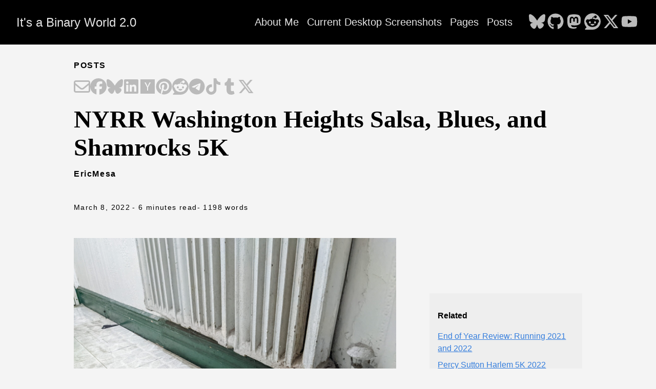

--- FILE ---
content_type: text/html; charset=utf-8
request_url: https://www.ericsbinaryworld.com/2022/03/07/nyrr-washington-heights-salsa-blues-and-shamrocks-5k/
body_size: 47282
content:
<!doctype html><html lang=en><head><meta charset=utf-8><meta http-equiv=X-UA-Compatible content="IE=edge,chrome=1"><title>NYRR Washington Heights Salsa, Blues, and Shamrocks 5K | It's a Binary World 2.0</title><meta name=viewport content="width=device-width,minimum-scale=1"><meta name=description content="
Pre-Race
A couple weeks ago, anticipating the coming spring showers and the possibility of having to race in the rain, I bought an outfit from Tracksmith&rsquo;s new Thaw collection. As usual, I brought all my running clothes to NYC, not knowing what the weather has in store. After all, it wasn&rsquo;t supposed to snow last race. I woke up at 0500 since the MTA trip planner told me I&rsquo;d need to start my journey at 0544 to get to The Armory by 0730. It was in the 40s outside so while I brushed my teeth I waffled about what to wear.  By race time (0900) it would be in the 50s. Complicating things: it was almost guaranteed to rain during the race. So my mid-layer was out. My jacket was waterproof, but that would certainly be too hot for the race. Should I wear it and unzip? In the end, I decided to go for just the Thaw long sleeve shirt, Thaw half tights, Thaw beanie, and inverno gloves. I had my usual pre-race breakfast of a quarter cup of raisins and headed out the door."><meta name=generator content="Hugo 0.148.2"><meta name=robots content="index, follow"><meta name=author content="EricMesa"><link rel=stylesheet href=/ananke/css/main.min.8d048772ae72ab11245a0e296d1f2a36d3e3dd376c6c867394d6cc659c68fc37.css><link rel="shortcut icon" href=/images/favicon.ico type=image/x-icon><link rel=canonical href=https://www.ericsbinaryworld.com/2022/03/07/nyrr-washington-heights-salsa-blues-and-shamrocks-5k/><meta property="og:url" content="https://www.ericsbinaryworld.com/2022/03/07/nyrr-washington-heights-salsa-blues-and-shamrocks-5k/"><meta property="og:site_name" content="It's a Binary World 2.0"><meta property="og:title" content="NYRR Washington Heights Salsa, Blues, and Shamrocks 5K"><meta property="og:description" content="Pre-Race
A couple weeks ago, anticipating the coming spring showers and the possibility of having to race in the rain, I bought an outfit from Tracksmith’s new Thaw collection. As usual, I brought all my running clothes to NYC, not knowing what the weather has in store. After all, it wasn’t supposed to snow last race. I woke up at 0500 since the MTA trip planner told me I’d need to start my journey at 0544 to get to The Armory by 0730. It was in the 40s outside so while I brushed my teeth I waffled about what to wear. By race time (0900) it would be in the 50s. Complicating things: it was almost guaranteed to rain during the race. So my mid-layer was out. My jacket was waterproof, but that would certainly be too hot for the race. Should I wear it and unzip? In the end, I decided to go for just the Thaw long sleeve shirt, Thaw half tights, Thaw beanie, and inverno gloves. I had my usual pre-race breakfast of a quarter cup of raisins and headed out the door."><meta property="og:locale" content="en"><meta property="og:type" content="article"><meta property="article:section" content="posts"><meta property="article:published_time" content="2022-03-08T01:32:40+00:00"><meta property="article:modified_time" content="2022-03-08T01:32:40+00:00"><meta property="article:tag" content="Nyrr"><meta property="article:tag" content="Race"><meta property="article:tag" content="Racing"><meta property="article:tag" content="Running"><meta itemprop=name content="NYRR Washington Heights Salsa, Blues, and Shamrocks 5K"><meta itemprop=description content="Pre-Race
A couple weeks ago, anticipating the coming spring showers and the possibility of having to race in the rain, I bought an outfit from Tracksmith’s new Thaw collection. As usual, I brought all my running clothes to NYC, not knowing what the weather has in store. After all, it wasn’t supposed to snow last race. I woke up at 0500 since the MTA trip planner told me I’d need to start my journey at 0544 to get to The Armory by 0730. It was in the 40s outside so while I brushed my teeth I waffled about what to wear. By race time (0900) it would be in the 50s. Complicating things: it was almost guaranteed to rain during the race. So my mid-layer was out. My jacket was waterproof, but that would certainly be too hot for the race. Should I wear it and unzip? In the end, I decided to go for just the Thaw long sleeve shirt, Thaw half tights, Thaw beanie, and inverno gloves. I had my usual pre-race breakfast of a quarter cup of raisins and headed out the door."><meta itemprop=datePublished content="2022-03-08T01:32:40+00:00"><meta itemprop=dateModified content="2022-03-08T01:32:40+00:00"><meta itemprop=wordCount content="1198"><meta itemprop=keywords content="Nyrr,Race,Racing,Running"><meta name=twitter:card content="summary"><meta name=twitter:title content="NYRR Washington Heights Salsa, Blues, and Shamrocks 5K"><meta name=twitter:description content="Pre-Race
A couple weeks ago, anticipating the coming spring showers and the possibility of having to race in the rain, I bought an outfit from Tracksmith’s new Thaw collection. As usual, I brought all my running clothes to NYC, not knowing what the weather has in store. After all, it wasn’t supposed to snow last race. I woke up at 0500 since the MTA trip planner told me I’d need to start my journey at 0544 to get to The Armory by 0730. It was in the 40s outside so while I brushed my teeth I waffled about what to wear. By race time (0900) it would be in the 50s. Complicating things: it was almost guaranteed to rain during the race. So my mid-layer was out. My jacket was waterproof, but that would certainly be too hot for the race. Should I wear it and unzip? In the end, I decided to go for just the Thaw long sleeve shirt, Thaw half tights, Thaw beanie, and inverno gloves. I had my usual pre-race breakfast of a quarter cup of raisins and headed out the door."></head><body class="ma0 avenir bg-near-white production"><header><div class=bg-black><nav class="pv3 ph3 ph4-ns" role=navigation><div class="flex-l center items-center justify-between"><a href=/ class="f3 fw2 hover-white white-90 dib no-underline">It's a Binary World 2.0</a><div class="flex-l items-center"><ul class="pl0 mr3"><li class="list f5 f4-ns fw4 dib pr3"><a class="hover-white white-90 no-underline" href=/about-me/ title="About Me page">About Me</a></li><li class="list f5 f4-ns fw4 dib pr3"><a class="hover-white white-90 no-underline" href=/desktop-screenshots/ title="Current Desktop Screenshots page">Current Desktop Screenshots</a></li><li class="list f5 f4-ns fw4 dib pr3"><a class="hover-white white-90 no-underline" href=/pages/ title="Pages page">Pages</a></li><li class="list f5 f4-ns fw4 dib pr3"><a class="hover-white white-90 no-underline" href=/posts/ title="Posts page">Posts</a></li></ul><div class=ananke-socials><a href=https://bsky.app/profile/djotaku.bsky.social target=_blank rel=noopener class="ananke-social-link link-transition bluesky link dib z-999 pt3 pt0-l mr1" title="follow on Bluesky - Opens in a new window" aria-label="follow on Bluesky - Opens in a new window"><span class=icon><svg viewBox="0 0 576 512"><path d="M407.8 294.7c-3.3-.4-6.7-.8-10-1.3 3.4.4 6.7.9 10 1.3zM288 227.1C261.9 176.4 190.9 81.9 124.9 35.3 61.6-9.4 37.5-1.7 21.6 5.5 3.3 13.8.0 41.9.0 58.4S9.1 194 15 213.9c19.5 65.7 89.1 87.9 153.2 80.7 3.3-.5 6.6-.9 10-1.4-3.3.5-6.6 1-10 1.4-93.9 14-177.3 48.2-67.9 169.9C220.6 589.1 265.1 437.8 288 361.1c22.9 76.7 49.2 222.5 185.6 103.4 102.4-103.4 28.1-156-65.8-169.9-3.3-.4-6.7-.8-10-1.3 3.4.4 6.7.9 10 1.3 64.1 7.1 133.6-15.1 153.2-80.7C566.9 194 576 75 576 58.4s-3.3-44.7-21.6-52.9c-15.8-7.1-40-14.9-103.2 29.8C385.1 81.9 314.1 176.4 288 227.1z"/></svg>
</span></a><a href=https://github.com/djotaku/ target=_blank rel=noopener class="ananke-social-link link-transition github link dib z-999 pt3 pt0-l mr1" title="follow on GitHub - Opens in a new window" aria-label="follow on GitHub - Opens in a new window"><span class=icon><svg viewBox="0 0 496 512"><path d="M165.9 397.4c0 2-2.3 3.6-5.2 3.6-3.3.3-5.6-1.3-5.6-3.6.0-2 2.3-3.6 5.2-3.6 3-.3 5.6 1.3 5.6 3.6zm-31.1-4.5c-.7 2 1.3 4.3 4.3 4.9 2.6 1 5.6.0 6.2-2s-1.3-4.3-4.3-5.2c-2.6-.7-5.5.3-6.2 2.3zm44.2-1.7c-2.9.7-4.9 2.6-4.6 4.9.3 2 2.9 3.3 5.9 2.6 2.9-.7 4.9-2.6 4.6-4.6-.3-1.9-3-3.2-5.9-2.9zM244.8 8C106.1 8 0 113.3.0 252c0 110.9 69.8 205.8 169.5 239.2 12.8 2.3 17.3-5.6 17.3-12.1.0-6.2-.3-40.4-.3-61.4.0.0-70 15-84.7-29.8.0.0-11.4-29.1-27.8-36.6.0.0-22.9-15.7 1.6-15.4.0.0 24.9 2 38.6 25.8 21.9 38.6 58.6 27.5 72.9 20.9 2.3-16 8.8-27.1 16-33.7-55.9-6.2-112.3-14.3-112.3-110.5.0-27.5 7.6-41.3 23.6-58.9-2.6-6.5-11.1-33.3 2.6-67.9 20.9-6.5 69 27 69 27 20-5.6 41.5-8.5 62.8-8.5s42.8 2.9 62.8 8.5c0 0 48.1-33.6 69-27 13.7 34.7 5.2 61.4 2.6 67.9 16 17.7 25.8 31.5 25.8 58.9.0 96.5-58.9 104.2-114.8 110.5 9.2 7.9 17 22.9 17 46.4.0 33.7-.3 75.4-.3 83.6.0 6.5 4.6 14.4 17.3 12.1C428.2 457.8 496 362.9 496 252 496 113.3 383.5 8 244.8 8zM97.2 352.9c-1.3 1-1 3.3.7 5.2 1.6 1.6 3.9 2.3 5.2 1 1.3-1 1-3.3-.7-5.2-1.6-1.6-3.9-2.3-5.2-1zm-10.8-8.1c-.7 1.3.3 2.9 2.3 3.9 1.6 1 3.6.7 4.3-.7.7-1.3-.3-2.9-2.3-3.9-2-.6-3.6-.3-4.3.7zm32.4 35.6c-1.6 1.3-1 4.3 1.3 6.2 2.3 2.3 5.2 2.6 6.5 1 1.3-1.3.7-4.3-1.3-6.2-2.2-2.3-5.2-2.6-6.5-1zm-11.4-14.7c-1.6 1-1.6 3.6.0 5.9 1.6 2.3 4.3 3.3 5.6 2.3 1.6-1.3 1.6-3.9.0-6.2-1.4-2.3-4-3.3-5.6-2z"/></svg>
</span></a><a href=https://mastodon.social/@djotaku target=_blank rel="noopener me noopener" class="ananke-social-link link-transition mastodon link dib z-999 pt3 pt0-l mr1" title="follow on Mastodon - Opens in a new window" aria-label="follow on Mastodon - Opens in a new window"><span class=icon><svg viewBox="0 0 448 512"><path d="M433 179.11c0-97.2-63.71-125.7-63.71-125.7-62.52-28.7-228.56-28.4-290.48.0.0.0-63.72 28.5-63.72 125.7.0 115.7-6.6 259.4 105.63 289.1 40.51 10.7 75.32 13 103.33 11.4 50.81-2.8 79.32-18.1 79.32-18.1l-1.7-36.9s-36.31 11.4-77.12 10.1c-40.41-1.4-83-4.4-89.63-54a102.54 102.54.0 01-.9-13.9c85.63 20.9 158.65 9.1 178.75 6.7 56.12-6.7 105-41.3 111.23-72.9 9.8-49.8 9-121.5 9-121.5zm-75.12 125.2h-46.63v-114.2c0-49.7-64-51.6-64 6.9v62.5h-46.33V197c0-58.5-64-56.6-64-6.9v114.2H90.19c0-122.1-5.2-147.9 18.41-175 25.9-28.9 79.82-30.8 103.83 6.1l11.6 19.5 11.6-19.5c24.11-37.1 78.12-34.8 103.83-6.1 23.71 27.3 18.4 53 18.4 175z"/></svg>
</span></a><a href=https://www.reddit.com/user/thedjotaku/ target=_blank rel=noopener class="ananke-social-link link-transition reddit link dib z-999 pt3 pt0-l mr1" title="follow on Reddit - Opens in a new window" aria-label="follow on Reddit - Opens in a new window"><span class=icon><svg viewBox="0 0 512 512"><path d="M0 256C0 114.6 114.6.0 256 0S512 114.6 512 256 397.4 512 256 512H37.1c-13.7.0-20.5-16.5-10.9-26.2L75 437C28.7 390.7.0 326.7.0 256zM349.6 153.6c23.6.0 42.7-19.1 42.7-42.7s-19.1-42.7-42.7-42.7c-20.6.0-37.8 14.6-41.8 34-34.5 3.7-61.4 33-61.4 68.4v.2c-37.5 1.6-71.8 12.3-99 29.1-10.1-7.8-22.8-12.5-36.5-12.5-33 0-59.8 26.8-59.8 59.8.0 24 14.1 44.6 34.4 54.1 2 69.4 77.6 125.2 170.6 125.2s168.7-55.9 170.6-125.3c20.2-9.6 34.1-30.2 34.1-54 0-33-26.8-59.8-59.8-59.8-13.7.0-26.3 4.6-36.4 12.4-27.4-17-62.1-27.7-1e2-29.1v-.2c0-25.4 18.9-46.5 43.4-49.9 4.4 18.8 21.3 32.8 41.5 32.8zM177.1 246.9c16.7.0 29.5 17.6 28.5 39.3s-13.5 29.6-30.3 29.6-31.4-8.8-30.4-30.5S160.3 247 177 247zm190.1 38.3c1 21.7-13.7 30.5-30.4 30.5s-29.3-7.9-30.3-29.6c-1-21.7 11.8-39.3 28.5-39.3s31.2 16.6 32.1 38.3zm-48.1 56.7c-10.3 24.6-34.6 41.9-63 41.9s-52.7-17.3-63-41.9c-1.2-2.9.8-6.2 3.9-6.5 18.4-1.9 38.3-2.9 59.1-2.9s40.7 1 59.1 2.9c3.1.3 5.1 3.6 3.9 6.5z"/></svg>
</span></a><a href=https://x.com/djotaku target=_blank rel=noopener class="ananke-social-link link-transition x-twitter link dib z-999 pt3 pt0-l mr1" title="follow on X - Opens in a new window" aria-label="follow on X - Opens in a new window"><span class=icon><svg viewBox="0 0 512 512"><path d="M389.2 48h70.6L305.6 224.2 487 464H345L233.7 318.6 106.5 464H35.8L200.7 275.5 26.8 48H172.4L272.9 180.9 389.2 48zM364.4 421.8h39.1L151.1 88h-42L364.4 421.8z"/></svg>
</span></a><a href=https://www.youtube.com/@EricMesa target=_blank rel=noopener class="ananke-social-link link-transition youtube link dib z-999 pt3 pt0-l mr1" title="follow on YouTube - Opens in a new window" aria-label="follow on YouTube - Opens in a new window"><span class=icon><svg viewBox="0 0 576 512"><path d="M549.655 124.083c-6.281-23.65-24.787-42.276-48.284-48.597C458.781 64 288 64 288 64S117.22 64 74.629 75.486c-23.497 6.322-42.003 24.947-48.284 48.597-11.412 42.867-11.412 132.305-11.412 132.305s0 89.438 11.412 132.305c6.281 23.65 24.787 41.5 48.284 47.821C117.22 448 288 448 288 448s170.78.0 213.371-11.486c23.497-6.321 42.003-24.171 48.284-47.821 11.412-42.867 11.412-132.305 11.412-132.305s0-89.438-11.412-132.305zm-317.51 213.508V175.185l142.739 81.205-142.739 81.201z"/></svg></span></a></div></div></div></nav></div></header><main class=pb7 role=main><article class="flex-l mw8 center ph3 flex-wrap justify-between"><header class="mt4 w-100"><aside class="instapaper_ignoref b helvetica tracked ttu">Posts</aside><div id=sharing class="mt3 ananke-socials"><a href="mailto:?&amp;body=https%3A%2F%2Fwww.ericsbinaryworld.com%2F2022%2F03%2F07%2Fnyrr-washington-heights-salsa-blues-and-shamrocks-5k%2F&amp;subject=NYRR+Washington+Heights+Salsa%2C+Blues%2C+and+Shamrocks+5K" class="ananke-social-link email no-underline" title="Share on Email" aria-label="Share on Email" target=_blank rel="nofollow noopener noreferrer"><span class=icon><svg viewBox="0 0 512 512"><path d="M64 112c-8.8.0-16 7.2-16 16v22.1L220.5 291.7c20.7 17 50.4 17 71.1.0L464 150.1V128c0-8.8-7.2-16-16-16H64zM48 212.2V384c0 8.8 7.2 16 16 16h384c8.8.0 16-7.2 16-16V212.2L322 328.8c-38.4 31.5-93.7 31.5-132 0L48 212.2zM0 128C0 92.7 28.7 64 64 64h384c35.3.0 64 28.7 64 64v256c0 35.3-28.7 64-64 64H64c-35.3.0-64-28.7-64-64V128z"/></svg>
</span></a><a href="https://facebook.com/sharer/sharer.php?&amp;u=https%3A%2F%2Fwww.ericsbinaryworld.com%2F2022%2F03%2F07%2Fnyrr-washington-heights-salsa-blues-and-shamrocks-5k%2F" class="ananke-social-link facebook no-underline" title="Share on Facebook" aria-label="Share on Facebook" target=_blank rel="nofollow noopener noreferrer"><span class=icon><svg viewBox="0 0 512 512"><path d="M512 256C512 114.6 397.4.0 256 0S0 114.6.0 256C0 376 82.7 476.8 194.2 504.5V334.2H141.4V256h52.8V222.3c0-87.1 39.4-127.5 125-127.5 16.2.0 44.2 3.2 55.7 6.4V172c-6-.6-16.5-1-29.6-1-42 0-58.2 15.9-58.2 57.2V256h83.6l-14.4 78.2H287V510.1C413.8 494.8 512 386.9 512 256h0z"/></svg>
</span></a><a href="https://bsky.app/intent/compose?&amp;text=https%3A%2F%2Fwww.ericsbinaryworld.com%2F2022%2F03%2F07%2Fnyrr-washington-heights-salsa-blues-and-shamrocks-5k%2F" class="ananke-social-link bluesky no-underline" title="Share on Bluesky" aria-label="Share on Bluesky" target=_blank rel="nofollow noopener noreferrer"><span class=icon><svg viewBox="0 0 576 512"><path d="M407.8 294.7c-3.3-.4-6.7-.8-10-1.3 3.4.4 6.7.9 10 1.3zM288 227.1C261.9 176.4 190.9 81.9 124.9 35.3 61.6-9.4 37.5-1.7 21.6 5.5 3.3 13.8.0 41.9.0 58.4S9.1 194 15 213.9c19.5 65.7 89.1 87.9 153.2 80.7 3.3-.5 6.6-.9 10-1.4-3.3.5-6.6 1-10 1.4-93.9 14-177.3 48.2-67.9 169.9C220.6 589.1 265.1 437.8 288 361.1c22.9 76.7 49.2 222.5 185.6 103.4 102.4-103.4 28.1-156-65.8-169.9-3.3-.4-6.7-.8-10-1.3 3.4.4 6.7.9 10 1.3 64.1 7.1 133.6-15.1 153.2-80.7C566.9 194 576 75 576 58.4s-3.3-44.7-21.6-52.9c-15.8-7.1-40-14.9-103.2 29.8C385.1 81.9 314.1 176.4 288 227.1z"/></svg>
</span></a><a href="https://www.linkedin.com/shareArticle?&amp;mini=true&amp;source=https%3A%2F%2Fwww.ericsbinaryworld.com%2F2022%2F03%2F07%2Fnyrr-washington-heights-salsa-blues-and-shamrocks-5k%2F&amp;summary=%0APre-Race%0AA+couple+weeks+ago%2C+anticipating+the+coming+spring+showers+and+the+possibility+of+having+to+race+in+the+rain%2C+I+bought+an+outfit+from+Tracksmith%26amp%3Brsquo%3Bs+new+Thaw+collection.+As+usual%2C+I+brought+all+my+running+clothes+to+NYC%2C+not+knowing+what+the+weather+has+in+store.+After+all%2C+it+wasn%26amp%3Brsquo%3Bt+supposed+to+snow+last+race.+I+woke+up+at+0500+since+the+MTA+trip+planner+told+me+I%26amp%3Brsquo%3Bd+need+to+start+my+journey+at+0544+to+get+to+The+Armory+by+0730.+It+was+in+the+40s+outside+so+while+I+brushed+my+teeth+I+waffled+about+what+to+wear.%C2%A0By+race+time+%280900%29+it+would+be+in+the+50s.+Complicating+things%3A+it+was+almost+guaranteed+to+rain+during+the+race.+So+my+mid-layer+was+out.+My+jacket+was+waterproof%2C+but+that+would+certainly+be+too+hot+for+the+race.+Should+I+wear+it+and+unzip%3F+In+the+end%2C+I+decided+to+go+for+just+the+Thaw+long+sleeve+shirt%2C+Thaw+half+tights%2C+Thaw+beanie%2C+and+inverno+gloves.+I+had+my+usual+pre-race+breakfast+of+a+quarter+cup+of+raisins+and+headed+out+the+door.%0A&amp;title=NYRR+Washington+Heights+Salsa%2C+Blues%2C+and+Shamrocks+5K&amp;url=https%3A%2F%2Fwww.ericsbinaryworld.com%2F2022%2F03%2F07%2Fnyrr-washington-heights-salsa-blues-and-shamrocks-5k%2F" class="ananke-social-link linkedin no-underline" title="Share on LinkedIn" aria-label="Share on LinkedIn" target=_blank rel="nofollow noopener noreferrer"><span class=icon><svg viewBox="0 0 448 512"><path d="M416 32H31.9C14.3 32 0 46.5.0 64.3v383.4C0 465.5 14.3 480 31.9 480H416c17.6.0 32-14.5 32-32.3V64.3c0-17.8-14.4-32.3-32-32.3zM135.4 416H69V202.2h66.5V416zm-33.2-243c-21.3.0-38.5-17.3-38.5-38.5S80.9 96 102.2 96c21.2.0 38.5 17.3 38.5 38.5.0 21.3-17.2 38.5-38.5 38.5zm282.1 243h-66.4V312c0-24.8-.5-56.7-34.5-56.7-34.6.0-39.9 27-39.9 54.9V416h-66.4V202.2h63.7v29.2h.9c8.9-16.8 30.6-34.5 62.9-34.5 67.2.0 79.7 44.3 79.7 101.9V416z"/></svg>
</span></a><a href="https://news.ycombinator.com/submitlink?&amp;t=%0APre-Race%0AA+couple+weeks+ago%2C+anticipating+the+coming+spring+showers+and+the+possibility+of+having+to+race+in+the+rain%2C+I+bought+an+outfit+from+Tracksmith%26amp%3Brsquo%3Bs+new+Thaw+collection.+As+usual%2C+I+brought+all+my+running+clothes+to+NYC%2C+not+knowing+what+the+weather+has+in+store.+After+all%2C+it+wasn%26amp%3Brsquo%3Bt+supposed+to+snow+last+race.+I+woke+up+at+0500+since+the+MTA+trip+planner+told+me+I%26amp%3Brsquo%3Bd+need+to+start+my+journey+at+0544+to+get+to+The+Armory+by+0730.+It+was+in+the+40s+outside+so+while+I+brushed+my+teeth+I+waffled+about+what+to+wear.%C2%A0By+race+time+%280900%29+it+would+be+in+the+50s.+Complicating+things%3A+it+was+almost+guaranteed+to+rain+during+the+race.+So+my+mid-layer+was+out.+My+jacket+was+waterproof%2C+but+that+would+certainly+be+too+hot+for+the+race.+Should+I+wear+it+and+unzip%3F+In+the+end%2C+I+decided+to+go+for+just+the+Thaw+long+sleeve+shirt%2C+Thaw+half+tights%2C+Thaw+beanie%2C+and+inverno+gloves.+I+had+my+usual+pre-race+breakfast+of+a+quarter+cup+of+raisins+and+headed+out+the+door.%0A&amp;u=https%3A%2F%2Fwww.ericsbinaryworld.com%2F2022%2F03%2F07%2Fnyrr-washington-heights-salsa-blues-and-shamrocks-5k%2F" class="ananke-social-link hackernews no-underline" title="Share on Hacker News" aria-label="Share on Hacker News" target=_blank rel="nofollow noopener noreferrer"><span class=icon><svg viewBox="0 0 448 512"><path d="M0 32v448h448V32H0zm21.2 197.2H21c.1-.1.2-.3.3-.4.0.1.0.3-.1.4zm218 53.9V384h-31.4V281.3L128 128h37.3c52.5 98.3 49.2 101.2 59.3 125.6 12.3-27 5.8-24.4 60.6-125.6H320l-80.8 155.1z"/></svg>
</span></a><a href="https://pinterest.com/pin/create/button/?&amp;description=%0APre-Race%0AA+couple+weeks+ago%2C+anticipating+the+coming+spring+showers+and+the+possibility+of+having+to+race+in+the+rain%2C+I+bought+an+outfit+from+Tracksmith%26amp%3Brsquo%3Bs+new+Thaw+collection.+As+usual%2C+I+brought+all+my+running+clothes+to+NYC%2C+not+knowing+what+the+weather+has+in+store.+After+all%2C+it+wasn%26amp%3Brsquo%3Bt+supposed+to+snow+last+race.+I+woke+up+at+0500+since+the+MTA+trip+planner+told+me+I%26amp%3Brsquo%3Bd+need+to+start+my+journey+at+0544+to+get+to+The+Armory+by+0730.+It+was+in+the+40s+outside+so+while+I+brushed+my+teeth+I+waffled+about+what+to+wear.%C2%A0By+race+time+%280900%29+it+would+be+in+the+50s.+Complicating+things%3A+it+was+almost+guaranteed+to+rain+during+the+race.+So+my+mid-layer+was+out.+My+jacket+was+waterproof%2C+but+that+would+certainly+be+too+hot+for+the+race.+Should+I+wear+it+and+unzip%3F+In+the+end%2C+I+decided+to+go+for+just+the+Thaw+long+sleeve+shirt%2C+Thaw+half+tights%2C+Thaw+beanie%2C+and+inverno+gloves.+I+had+my+usual+pre-race+breakfast+of+a+quarter+cup+of+raisins+and+headed+out+the+door.%0A&amp;media=https%3A%2F%2Fwww.ericsbinaryworld.com%2F2022%2F03%2F07%2Fnyrr-washington-heights-salsa-blues-and-shamrocks-5k%2F&amp;url=https%3A%2F%2Fwww.ericsbinaryworld.com%2F2022%2F03%2F07%2Fnyrr-washington-heights-salsa-blues-and-shamrocks-5k%2F" class="ananke-social-link pinterest no-underline" title="Share on Pinterest" aria-label="Share on Pinterest" target=_blank rel="nofollow noopener noreferrer"><span class=icon><svg viewBox="0 0 496 512"><path d="M496 256c0 137-111 248-248 248-25.6.0-50.2-3.9-73.4-11.1 10.1-16.5 25.2-43.5 30.8-65 3-11.6 15.4-59 15.4-59 8.1 15.4 31.7 28.5 56.8 28.5 74.8.0 128.7-68.8 128.7-154.3.0-81.9-66.9-143.2-152.9-143.2-107 0-163.9 71.8-163.9 150.1.0 36.4 19.4 81.7 50.3 96.1 4.7 2.2 7.2 1.2 8.3-3.3.8-3.4 5-20.3 6.9-28.1.6-2.5.3-4.7-1.7-7.1-10.1-12.5-18.3-35.3-18.3-56.6.0-54.7 41.4-107.6 112-107.6 60.9.0 103.6 41.5 103.6 100.9.0 67.1-33.9 113.6-78 113.6-24.3.0-42.6-20.1-36.7-44.8 7-29.5 20.5-61.3 20.5-82.6.0-19-10.2-34.9-31.4-34.9-24.9.0-44.9 25.7-44.9 60.2.0 22 7.4 36.8 7.4 36.8s-24.5 103.8-29 123.2c-5 21.4-3 51.6-.9 71.2C65.4 450.9.0 361.1.0 256 0 119 111 8 248 8s248 111 248 248z"/></svg>
</span></a><a href="https://reddit.com/submit/?&amp;resubmit=true&amp;title=NYRR+Washington+Heights+Salsa%2C+Blues%2C+and+Shamrocks+5K&amp;url=https%3A%2F%2Fwww.ericsbinaryworld.com%2F2022%2F03%2F07%2Fnyrr-washington-heights-salsa-blues-and-shamrocks-5k%2F" class="ananke-social-link reddit no-underline" title="Share on Reddit" aria-label="Share on Reddit" target=_blank rel="nofollow noopener noreferrer"><span class=icon><svg viewBox="0 0 512 512"><path d="M0 256C0 114.6 114.6.0 256 0S512 114.6 512 256 397.4 512 256 512H37.1c-13.7.0-20.5-16.5-10.9-26.2L75 437C28.7 390.7.0 326.7.0 256zM349.6 153.6c23.6.0 42.7-19.1 42.7-42.7s-19.1-42.7-42.7-42.7c-20.6.0-37.8 14.6-41.8 34-34.5 3.7-61.4 33-61.4 68.4v.2c-37.5 1.6-71.8 12.3-99 29.1-10.1-7.8-22.8-12.5-36.5-12.5-33 0-59.8 26.8-59.8 59.8.0 24 14.1 44.6 34.4 54.1 2 69.4 77.6 125.2 170.6 125.2s168.7-55.9 170.6-125.3c20.2-9.6 34.1-30.2 34.1-54 0-33-26.8-59.8-59.8-59.8-13.7.0-26.3 4.6-36.4 12.4-27.4-17-62.1-27.7-1e2-29.1v-.2c0-25.4 18.9-46.5 43.4-49.9 4.4 18.8 21.3 32.8 41.5 32.8zM177.1 246.9c16.7.0 29.5 17.6 28.5 39.3s-13.5 29.6-30.3 29.6-31.4-8.8-30.4-30.5S160.3 247 177 247zm190.1 38.3c1 21.7-13.7 30.5-30.4 30.5s-29.3-7.9-30.3-29.6c-1-21.7 11.8-39.3 28.5-39.3s31.2 16.6 32.1 38.3zm-48.1 56.7c-10.3 24.6-34.6 41.9-63 41.9s-52.7-17.3-63-41.9c-1.2-2.9.8-6.2 3.9-6.5 18.4-1.9 38.3-2.9 59.1-2.9s40.7 1 59.1 2.9c3.1.3 5.1 3.6 3.9 6.5z"/></svg>
</span></a><a href="https://telegram.me/share/url?&amp;text=%0APre-Race%0AA+couple+weeks+ago%2C+anticipating+the+coming+spring+showers+and+the+possibility+of+having+to+race+in+the+rain%2C+I+bought+an+outfit+from+Tracksmith%26amp%3Brsquo%3Bs+new+Thaw+collection.+As+usual%2C+I+brought+all+my+running+clothes+to+NYC%2C+not+knowing+what+the+weather+has+in+store.+After+all%2C+it+wasn%26amp%3Brsquo%3Bt+supposed+to+snow+last+race.+I+woke+up+at+0500+since+the+MTA+trip+planner+told+me+I%26amp%3Brsquo%3Bd+need+to+start+my+journey+at+0544+to+get+to+The+Armory+by+0730.+It+was+in+the+40s+outside+so+while+I+brushed+my+teeth+I+waffled+about+what+to+wear.%C2%A0By+race+time+%280900%29+it+would+be+in+the+50s.+Complicating+things%3A+it+was+almost+guaranteed+to+rain+during+the+race.+So+my+mid-layer+was+out.+My+jacket+was+waterproof%2C+but+that+would+certainly+be+too+hot+for+the+race.+Should+I+wear+it+and+unzip%3F+In+the+end%2C+I+decided+to+go+for+just+the+Thaw+long+sleeve+shirt%2C+Thaw+half+tights%2C+Thaw+beanie%2C+and+inverno+gloves.+I+had+my+usual+pre-race+breakfast+of+a+quarter+cup+of+raisins+and+headed+out+the+door.%0A&amp;url=https%3A%2F%2Fwww.ericsbinaryworld.com%2F2022%2F03%2F07%2Fnyrr-washington-heights-salsa-blues-and-shamrocks-5k%2F" class="ananke-social-link telegram no-underline" title="Share on Telegram" aria-label="Share on Telegram" target=_blank rel="nofollow noopener noreferrer"><span class=icon><svg viewBox="0 0 496 512"><path d="M248 8C111.033 8 0 119.033.0 256S111.033 504 248 504 496 392.967 496 256 384.967 8 248 8zM362.952 176.66c-3.732 39.215-19.881 134.378-28.1 178.3-3.476 18.584-10.322 24.816-16.948 25.425-14.4 1.326-25.338-9.517-39.287-18.661-21.827-14.308-34.158-23.215-55.346-37.177-24.485-16.135-8.612-25 5.342-39.5 3.652-3.793 67.107-61.51 68.335-66.746.153-.655.3-3.1-1.154-4.384s-3.59-.849-5.135-.5q-3.283.746-104.608 69.142-14.845 10.194-26.894 9.934c-8.855-.191-25.888-5.006-38.551-9.123-15.531-5.048-27.875-7.717-26.8-16.291q.84-6.7 18.45-13.7 108.446-47.248 144.628-62.3c68.872-28.647 83.183-33.623 92.511-33.789 2.052-.034 6.639.474 9.61 2.885a10.452 10.452.0 013.53 6.716A43.765 43.765.0 01362.952 176.66z"/></svg>
</span></a><a href=%25!s%28%3cnil%3e%29? class="ananke-social-link tiktok no-underline" title="Share on TikTok" aria-label="Share on TikTok" target=_blank rel="nofollow noopener noreferrer"><span class=icon><svg viewBox="0 0 448 512"><path d="M448 209.91a210.06 210.06.0 01-122.77-39.25V349.38A162.55 162.55.0 11185 188.31V278.2a74.62 74.62.0 1052.23 71.18V0h88a121.18 121.18.0 001.86 22.17h0A122.18 122.18.0 00381 102.39a121.43 121.43.0 0067 20.14z"/></svg>
</span></a><a href="https://www.tumblr.com/widgets/share/tool?&amp;canonicalurl=https%3A%2F%2Fwww.ericsbinaryworld.com%2F2022%2F03%2F07%2Fnyrr-washington-heights-salsa-blues-and-shamrocks-5k%2F&amp;caption=%0APre-Race%0AA+couple+weeks+ago%2C+anticipating+the+coming+spring+showers+and+the+possibility+of+having+to+race+in+the+rain%2C+I+bought+an+outfit+from+Tracksmith%26amp%3Brsquo%3Bs+new+Thaw+collection.+As+usual%2C+I+brought+all+my+running+clothes+to+NYC%2C+not+knowing+what+the+weather+has+in+store.+After+all%2C+it+wasn%26amp%3Brsquo%3Bt+supposed+to+snow+last+race.+I+woke+up+at+0500+since+the+MTA+trip+planner+told+me+I%26amp%3Brsquo%3Bd+need+to+start+my+journey+at+0544+to+get+to+The+Armory+by+0730.+It+was+in+the+40s+outside+so+while+I+brushed+my+teeth+I+waffled+about+what+to+wear.%C2%A0By+race+time+%280900%29+it+would+be+in+the+50s.+Complicating+things%3A+it+was+almost+guaranteed+to+rain+during+the+race.+So+my+mid-layer+was+out.+My+jacket+was+waterproof%2C+but+that+would+certainly+be+too+hot+for+the+race.+Should+I+wear+it+and+unzip%3F+In+the+end%2C+I+decided+to+go+for+just+the+Thaw+long+sleeve+shirt%2C+Thaw+half+tights%2C+Thaw+beanie%2C+and+inverno+gloves.+I+had+my+usual+pre-race+breakfast+of+a+quarter+cup+of+raisins+and+headed+out+the+door.%0A&amp;content=%0APre-Race%0AA+couple+weeks+ago%2C+anticipating+the+coming+spring+showers+and+the+possibility+of+having+to+race+in+the+rain%2C+I+bought+an+outfit+from+Tracksmith%26amp%3Brsquo%3Bs+new+Thaw+collection.+As+usual%2C+I+brought+all+my+running+clothes+to+NYC%2C+not+knowing+what+the+weather+has+in+store.+After+all%2C+it+wasn%26amp%3Brsquo%3Bt+supposed+to+snow+last+race.+I+woke+up+at+0500+since+the+MTA+trip+planner+told+me+I%26amp%3Brsquo%3Bd+need+to+start+my+journey+at+0544+to+get+to+The+Armory+by+0730.+It+was+in+the+40s+outside+so+while+I+brushed+my+teeth+I+waffled+about+what+to+wear.%C2%A0By+race+time+%280900%29+it+would+be+in+the+50s.+Complicating+things%3A+it+was+almost+guaranteed+to+rain+during+the+race.+So+my+mid-layer+was+out.+My+jacket+was+waterproof%2C+but+that+would+certainly+be+too+hot+for+the+race.+Should+I+wear+it+and+unzip%3F+In+the+end%2C+I+decided+to+go+for+just+the+Thaw+long+sleeve+shirt%2C+Thaw+half+tights%2C+Thaw+beanie%2C+and+inverno+gloves.+I+had+my+usual+pre-race+breakfast+of+a+quarter+cup+of+raisins+and+headed+out+the+door.%0A&amp;posttype=link&amp;title=NYRR+Washington+Heights+Salsa%2C+Blues%2C+and+Shamrocks+5K" class="ananke-social-link tumblr no-underline" title="Share on Tumblr" aria-label="Share on Tumblr" target=_blank rel="nofollow noopener noreferrer"><span class=icon><svg viewBox="0 0 320 512"><path d="M309.8 480.3c-13.6 14.5-50 31.7-97.4 31.7-120.8.0-147-88.8-147-140.6v-144H17.9c-5.5.0-10-4.5-10-10v-68c0-7.2 4.5-13.6 11.3-16 62-21.8 81.5-76 84.3-117.1.8-11 6.5-16.3 16.1-16.3h70.9c5.5.0 10 4.5 10 10v115.2h83c5.5.0 10 4.4 10 9.9v81.7c0 5.5-4.5 10-10 10h-83.4V360c0 34.2 23.7 53.6 68 35.8 4.8-1.9 9-3.2 12.7-2.2 3.5.9 5.8 3.4 7.4 7.9l22 64.3c1.8 5 3.3 10.6-.4 14.5z"/></svg>
</span></a><a href="https://twitter.com/intent/tweet/?&amp;text=%0APre-Race%0AA+couple+weeks+ago%2C+anticipating+the+coming+spring+showers+and+the+possibility+of+having+to+race+in+the+rain%2C+I+bought+an+outfit+from+Tracksmith%26amp%3Brsquo%3Bs+new+Thaw+collection.+As+usual%2C+I+brought+all+my+running+clothes+to+NYC%2C+not+knowing+what+the+weather+has+in+store.+After+all%2C+it+wasn%26amp%3Brsquo%3Bt+supposed+to+snow+last+race.+I+woke+up+at+0500+since+the+MTA+trip+planner+told+me+I%26amp%3Brsquo%3Bd+need+to+start+my+journey+at+0544+to+get+to+The+Armory+by+0730.+It+was+in+the+40s+outside+so+while+I+brushed+my+teeth+I+waffled+about+what+to+wear.%C2%A0By+race+time+%280900%29+it+would+be+in+the+50s.+Complicating+things%3A+it+was+almost+guaranteed+to+rain+during+the+race.+So+my+mid-layer+was+out.+My+jacket+was+waterproof%2C+but+that+would+certainly+be+too+hot+for+the+race.+Should+I+wear+it+and+unzip%3F+In+the+end%2C+I+decided+to+go+for+just+the+Thaw+long+sleeve+shirt%2C+Thaw+half+tights%2C+Thaw+beanie%2C+and+inverno+gloves.+I+had+my+usual+pre-race+breakfast+of+a+quarter+cup+of+raisins+and+headed+out+the+door.%0A&amp;url=https%3A%2F%2Fwww.ericsbinaryworld.com%2F2022%2F03%2F07%2Fnyrr-washington-heights-salsa-blues-and-shamrocks-5k%2F" class="ananke-social-link x-twitter no-underline" title="Share on X" aria-label="Share on X" target=_blank rel="nofollow noopener noreferrer"><span class=icon><svg viewBox="0 0 512 512"><path d="M389.2 48h70.6L305.6 224.2 487 464H345L233.7 318.6 106.5 464H35.8L200.7 275.5 26.8 48H172.4L272.9 180.9 389.2 48zM364.4 421.8h39.1L151.1 88h-42L364.4 421.8z"/></svg></span></a></div><h1 class="f1 athelas mt3 mb1">NYRR Washington Heights Salsa, Blues, and Shamrocks 5K</h1><p class=tracked><strong>EricMesa</strong></p><time class="f6 mv4 dib tracked" datetime=2022-03-08T01:32:40Z>March 8, 2022</time>
<span class="f6 mv4 dib tracked">- 6 minutes read </span><span class="f6 mv4 dib tracked">- 1198 words</span></header><div class="nested-copy-line-height lh-copy serif f4 nested-links mid-gray pr4-l w-two-thirds-l"><p><img src=/images/2022/03/NYRR-Washington-Heights-5K-Race-2022-03-05T213356-001-scaled.jpg alt="racing shoes by the wall in a hallway"></p><p>Pre-Race</p><p>A couple weeks ago, anticipating the coming spring showers and the possibility of having to race in the rain, I bought an outfit from Tracksmith&rsquo;s new <a href=https://www.tracksmith.com/collections/thaw-collection>Thaw collection</a>. As usual, I brought all my running clothes to NYC, not knowing what the weather has in store. After all, it wasn&rsquo;t supposed to snow last race. I woke up at 0500 since the MTA trip planner told me I&rsquo;d need to start my journey at 0544 to get to The Armory by 0730. It was in the 40s outside so while I brushed my teeth I waffled about what to wear.  By race time (0900) it would be in the 50s. Complicating things: it was almost guaranteed to rain during the race. So my mid-layer was out. My jacket was waterproof, but that would certainly be too hot for the race. Should I wear it and unzip? In the end, I decided to go for just the <a href="https://www.tracksmith.com/products/m-thaw-long-sleeve?sku=MT208801AG">Thaw long sleeve shirt</a>, <a href="https://www.tracksmith.com/products/m-thaw-half-tights?sku=MB306902N">Thaw half tights</a>, <a href="https://www.tracksmith.com/products/thaw-beanie?sku=A19702N">Thaw beanie</a>, and inverno gloves. I had my usual pre-race breakfast of a quarter cup of raisins and headed out the door.</p><p>The walk was fine. I felt I had chosen the right clothes. The train arrived on time and my journey to to Washington Heights had begun.</p><p><img src=/images/2022/03/NYRR-Washington-Heights-5K-Race-2022-03-06T054719-002-1024x768.jpg alt="selfie on a NYC train">morning train ride to the race site</p><p>This is my third in person race this year and my first in-person 5k since the race that inspired this whole racing journey at the Red Hat Summit 2019. I believe it&rsquo;s also my first time in Washington Heights. I don&rsquo;t believe the wife and I have ever traveled up here in the 21 years we&rsquo;ve known each other.</p><p><img src=/images/2022/03/NYRR-Washington-Heights-5K-Race-2022-03-06T071611-003-1024x768.jpg alt="The Armory in Washington Heights">The Armory</p><p>When I arrived at the 168th St stop, it was a bit windy and while I know my outfit was perfect for the run, I wasn&rsquo;t sure I could be outside for an hour and a half until the race started. Luckily, the bib pickup was at The Armory, which has been converted into a track and field space. ( <a href=https://www.tracksmith.com/journal/article/midnight-mile-documentary>Tracksmith filmed a documentary there about a guy who tries to beat his mile record every year at midnight January 1st</a>) I took advantage and used the indoor restrooms instead of the porta potties. I stayed in there until about 0815 when I decided it was time for my warmup run.</p><p><img src=/images/2022/03/NYRR-Washington-Heights-5K-Race-2022-03-06T084811-005-scaled.jpg alt="people in a race corral"></p><p>The Race</p><p>Having completed my warmup, I headed to my corral. As usual, I was the only one there until just a few minutes before the run. At that point, it was time to try and keep warm, listen to what I could hear from the race warmup guy, and psych myself up for the race. This was the first race where I could barely hear the National Anthem being sung. As they got ready to sound the horn, it started raining lightly and I was happy with my choice of clothing. It became apparent that this shirt wouldn&rsquo;t keep me dry in a downpour, but it served well to keep me dry so I wouldn&rsquo;t freeze. The rain either stopped shortly after our was light enough for me to ignore while focused on the race.</p><p>This was the first road race I&rsquo;d done with NYRR. Yes, technically we were running (at least partially) on roads in Central Park but this was the first time on major roads. Consequently I had to keep my eyes on the road to make sure I wouldn&rsquo;t break my ankle by stepping into a hole; there were a few near misses. The course was almost a straight there-and-back affair, but there was a loop at the top between miles 1 and 2. I kept watching for where we were going to loop around, but suddenly found myself on the other side of the loop. It was a nice boost to see that I suddenly only had one mile left. One nice thing about a road race in New York is that as I was nearing the end I could see how many blocks I had left and pace myself accordingly.</p><p><img src=/images/2022/03/Screenshot_20220307_165325-1024x701.png alt="GPS track of NYRR Washington Heights 5K race">GPS track of NYRR Washington Heights 5K race</p><p>Speaking of pacing, I had a goal of achieving negative splits. Ever since that first 5k, I had learned that in 5k you are supposed to do each mile faster than the last. I thought that was absurd. How could you possibly have any gas left in the tank as you deleted more and more of your reserves? But I resolved to try. I&rsquo;m happy to report that I succeeded! If you look at the splits from Garmin, there&rsquo;s a slight hitch in mile 2, but there are two causes for that. First, mile one&rsquo;s average is a little extra low because I came out of the gate a little hot. I can find and maintain a good pace for a race, but I&rsquo;m not yet good at realizing my pace without checking in with the watch. Second, because of the way the course was laid out, there was a bit of an uphill part in mile 2 where I got stuck behind someone. I definitely clocked faster mile 3 than mile 1. I also felt I had more energy than I expected at the end so I may program in a faster pace for my next 5k; I was able to sprint at the end without feeling like dying, for example.</p><p><img src=/images/2022/03/Screenshot_20220306_204238.png alt="race stats"></p><p>Once again, I&rsquo;m really happy with my results compared to the field. Overall in the top 12%. Gender: top 20% Age group: top 28%. My heart-rate zones during the race:</p><p><img src=/images/2022/03/Screenshot_20220307_165218.png alt="Heart rate zones graph"></p><p>Every race so far has had folks who weren&rsquo;t volunteering with NYRR cheering us on. The last race even had someone with a DJ system playing music. This was the first race that had live musicians playing. That was a lot of fun even if, at a 5k pace I wasn&rsquo;t going to hear too much of it before I was past it.</p><p><img src=/images/2022/03/NYRR-Washington-Heights-5K-Race-2022-03-06T092926-006-scaled.jpg alt="selfie post-race"></p><p>Post-Race</p><p>It was a great 3rd race for me and I&rsquo;m excited for the rest of the race calendar. I&rsquo;ve got some big, exciting races coming up and I can&rsquo;t wait to tell you about them as they happen. I&rsquo;m also excited for it to warm up. I know running when it&rsquo;s hot isn&rsquo;t fun, but I&rsquo;d like to not be freezing in the pre and post race time.</p><p><img src=/images/2022/03/NYRR-Washington-Heights-5K-Race-2022-03-06T092930-007-768x1024.jpg alt="selfie post-race">After the NYRR Washington Heights 5K</p><p>Next up is a virtual half marathon next week. I paid at the level that not only gets me a physical medal, but also guaranteed entry for next year. (And hopefully a shirt!) I&rsquo;m not sure if I&rsquo;ll blog about that, but we&rsquo;ll see.</p><p>One last little thing - I was looking at my NYRR runner overview and I was tickled by the distances</p><p><img src=/images/2022/03/Screenshot_20220307_202713.png alt></p><p>Sure, the running distance isn&rsquo;t a <em>perfect</em> half marathon, but it&rsquo;s nearly a half marathon and right next to a virtual 10K, I just found that fun. I also like that all my personal bests are listed here. I&rsquo;m hoping to beat some of those in the coming year, so here&rsquo;s to hopefully toppling some of those in the future.</p><p><img src=/images/2022/03/GarminConnect_20220306-100905-1024x1024.jpg alt>Stats slightly different due to GPS vs race path</p><ul class=pa0><li class="list di"><a href=/tags/nyrr/ class="link f5 grow br-pill ba ph3 pv2 mb2 dib black sans-serif no-underline">Nyrr</a></li><li class="list di"><a href=/tags/race/ class="link f5 grow br-pill ba ph3 pv2 mb2 dib black sans-serif no-underline">Race</a></li><li class="list di"><a href=/tags/racing/ class="link f5 grow br-pill ba ph3 pv2 mb2 dib black sans-serif no-underline">Racing</a></li><li class="list di"><a href=/tags/running/ class="link f5 grow br-pill ba ph3 pv2 mb2 dib black sans-serif no-underline">Running</a></li></ul><div class="mt6 instapaper_ignoref"></div></div><aside class="w-30-l mt6-l"><div class="bg-light-gray pa3 nested-list-reset nested-copy-line-height nested-links"><p class="f5 b mb3">Related</p><ul class="pa0 list"><li class=mb2><a href=/2022/12/19/end-of-year-review-running-2021-and-2022/>End of Year Review: Running 2021 and 2022</a></li><li class=mb2><a href=/2022/08/14/percy-sutton-harlem-5k-2022/>Percy Sutton Harlem 5K 2022</a></li><li class=mb2><a href=/2022/06/26/front-runners-new-york-lgbt-pride-run-4m/>Front Runners New York LGBT Pride Run 4M</a></li><li class=mb2><a href=/2022/05/22/nyrr-rbc-brooklyn-half-marathon-2022/>NYRR: RBC Brooklyn Half Marathon 2022</a></li><li class=mb2><a href=/2022/12/18/ted-corbitt-15k-2022/>Ted Corbitt 15k 2022</a></li><li class=mb2><a href=/2022/06/15/setbacks/>Setbacks</a></li><li class=mb2><a href=/2022/04/08/2022-credit-union-cherry-blossom-race/>2022 Credit Union Cherry Blossom Race</a></li><li class=mb2><a href=/2022/02/13/nyrr-gridiron-4-mile-2022/>NYRR Gridiron 4 mile 2022</a></li><li class=mb2><a href=/2022/02/10/nyrr-manhattan-10k-feb-2022/>NYRR Manhattan 10k Feb 2022</a></li><li class=mb2><a href=/2023/01/09/bigfoot-endurance-trail-5-and-10-miler/>Bigfoot Endurance Trail 5 and 10 miler</a></li><li class=mb2><a href=/2021/12/08/best-shot-of-me-from-the-bigfoot-trail-race-official-photographer/>Best Shot of Me from the Bigfoot Trail Race official Photographer</a></li><li class=mb2><a href=/2021/12/04/the-bigfoot-endurance-trail-race/>The Bigfoot Endurance Trail Race</a></li><li class=mb2><a href=/2021/09/12/2021-cherry-blossom-race/>2021 Cherry Blossom Race</a></li><li class=mb2><a href=/2020/03/26/2020-cherry-blossom-10-mile-virtual-race/>2020 Cherry Blossom 10 mile Virtual Race</a></li><li class=mb2><a href=/2019/11/16/annapolis-running-classic-my-first-10k-race/>Annapolis Running Classic - my first 10k Race</a></li></ul></div></aside></article></main><footer class="bg-black bottom-0 w-100 pa3" role=contentinfo><div class="flex justify-between"><a class="f4 fw4 hover-white white-70 dn dib-ns pv2 ph3 no-underline" href=https://www.ericsbinaryworld.com/>&copy; It's a Binary World 2.0 2026</a><div><div class=ananke-socials><a href=https://bsky.app/profile/djotaku.bsky.social target=_blank rel=noopener class="ananke-social-link link-transition bluesky link dib z-999 pt3 pt0-l mr1" title="follow on Bluesky - Opens in a new window" aria-label="follow on Bluesky - Opens in a new window"><span class=icon><svg viewBox="0 0 576 512"><path d="M407.8 294.7c-3.3-.4-6.7-.8-10-1.3 3.4.4 6.7.9 10 1.3zM288 227.1C261.9 176.4 190.9 81.9 124.9 35.3 61.6-9.4 37.5-1.7 21.6 5.5 3.3 13.8.0 41.9.0 58.4S9.1 194 15 213.9c19.5 65.7 89.1 87.9 153.2 80.7 3.3-.5 6.6-.9 10-1.4-3.3.5-6.6 1-10 1.4-93.9 14-177.3 48.2-67.9 169.9C220.6 589.1 265.1 437.8 288 361.1c22.9 76.7 49.2 222.5 185.6 103.4 102.4-103.4 28.1-156-65.8-169.9-3.3-.4-6.7-.8-10-1.3 3.4.4 6.7.9 10 1.3 64.1 7.1 133.6-15.1 153.2-80.7C566.9 194 576 75 576 58.4s-3.3-44.7-21.6-52.9c-15.8-7.1-40-14.9-103.2 29.8C385.1 81.9 314.1 176.4 288 227.1z"/></svg>
</span></a><a href=https://github.com/djotaku/ target=_blank rel=noopener class="ananke-social-link link-transition github link dib z-999 pt3 pt0-l mr1" title="follow on GitHub - Opens in a new window" aria-label="follow on GitHub - Opens in a new window"><span class=icon><svg viewBox="0 0 496 512"><path d="M165.9 397.4c0 2-2.3 3.6-5.2 3.6-3.3.3-5.6-1.3-5.6-3.6.0-2 2.3-3.6 5.2-3.6 3-.3 5.6 1.3 5.6 3.6zm-31.1-4.5c-.7 2 1.3 4.3 4.3 4.9 2.6 1 5.6.0 6.2-2s-1.3-4.3-4.3-5.2c-2.6-.7-5.5.3-6.2 2.3zm44.2-1.7c-2.9.7-4.9 2.6-4.6 4.9.3 2 2.9 3.3 5.9 2.6 2.9-.7 4.9-2.6 4.6-4.6-.3-1.9-3-3.2-5.9-2.9zM244.8 8C106.1 8 0 113.3.0 252c0 110.9 69.8 205.8 169.5 239.2 12.8 2.3 17.3-5.6 17.3-12.1.0-6.2-.3-40.4-.3-61.4.0.0-70 15-84.7-29.8.0.0-11.4-29.1-27.8-36.6.0.0-22.9-15.7 1.6-15.4.0.0 24.9 2 38.6 25.8 21.9 38.6 58.6 27.5 72.9 20.9 2.3-16 8.8-27.1 16-33.7-55.9-6.2-112.3-14.3-112.3-110.5.0-27.5 7.6-41.3 23.6-58.9-2.6-6.5-11.1-33.3 2.6-67.9 20.9-6.5 69 27 69 27 20-5.6 41.5-8.5 62.8-8.5s42.8 2.9 62.8 8.5c0 0 48.1-33.6 69-27 13.7 34.7 5.2 61.4 2.6 67.9 16 17.7 25.8 31.5 25.8 58.9.0 96.5-58.9 104.2-114.8 110.5 9.2 7.9 17 22.9 17 46.4.0 33.7-.3 75.4-.3 83.6.0 6.5 4.6 14.4 17.3 12.1C428.2 457.8 496 362.9 496 252 496 113.3 383.5 8 244.8 8zM97.2 352.9c-1.3 1-1 3.3.7 5.2 1.6 1.6 3.9 2.3 5.2 1 1.3-1 1-3.3-.7-5.2-1.6-1.6-3.9-2.3-5.2-1zm-10.8-8.1c-.7 1.3.3 2.9 2.3 3.9 1.6 1 3.6.7 4.3-.7.7-1.3-.3-2.9-2.3-3.9-2-.6-3.6-.3-4.3.7zm32.4 35.6c-1.6 1.3-1 4.3 1.3 6.2 2.3 2.3 5.2 2.6 6.5 1 1.3-1.3.7-4.3-1.3-6.2-2.2-2.3-5.2-2.6-6.5-1zm-11.4-14.7c-1.6 1-1.6 3.6.0 5.9 1.6 2.3 4.3 3.3 5.6 2.3 1.6-1.3 1.6-3.9.0-6.2-1.4-2.3-4-3.3-5.6-2z"/></svg>
</span></a><a href=https://mastodon.social/@djotaku target=_blank rel="noopener me noopener" class="ananke-social-link link-transition mastodon link dib z-999 pt3 pt0-l mr1" title="follow on Mastodon - Opens in a new window" aria-label="follow on Mastodon - Opens in a new window"><span class=icon><svg viewBox="0 0 448 512"><path d="M433 179.11c0-97.2-63.71-125.7-63.71-125.7-62.52-28.7-228.56-28.4-290.48.0.0.0-63.72 28.5-63.72 125.7.0 115.7-6.6 259.4 105.63 289.1 40.51 10.7 75.32 13 103.33 11.4 50.81-2.8 79.32-18.1 79.32-18.1l-1.7-36.9s-36.31 11.4-77.12 10.1c-40.41-1.4-83-4.4-89.63-54a102.54 102.54.0 01-.9-13.9c85.63 20.9 158.65 9.1 178.75 6.7 56.12-6.7 105-41.3 111.23-72.9 9.8-49.8 9-121.5 9-121.5zm-75.12 125.2h-46.63v-114.2c0-49.7-64-51.6-64 6.9v62.5h-46.33V197c0-58.5-64-56.6-64-6.9v114.2H90.19c0-122.1-5.2-147.9 18.41-175 25.9-28.9 79.82-30.8 103.83 6.1l11.6 19.5 11.6-19.5c24.11-37.1 78.12-34.8 103.83-6.1 23.71 27.3 18.4 53 18.4 175z"/></svg>
</span></a><a href=https://www.reddit.com/user/thedjotaku/ target=_blank rel=noopener class="ananke-social-link link-transition reddit link dib z-999 pt3 pt0-l mr1" title="follow on Reddit - Opens in a new window" aria-label="follow on Reddit - Opens in a new window"><span class=icon><svg viewBox="0 0 512 512"><path d="M0 256C0 114.6 114.6.0 256 0S512 114.6 512 256 397.4 512 256 512H37.1c-13.7.0-20.5-16.5-10.9-26.2L75 437C28.7 390.7.0 326.7.0 256zM349.6 153.6c23.6.0 42.7-19.1 42.7-42.7s-19.1-42.7-42.7-42.7c-20.6.0-37.8 14.6-41.8 34-34.5 3.7-61.4 33-61.4 68.4v.2c-37.5 1.6-71.8 12.3-99 29.1-10.1-7.8-22.8-12.5-36.5-12.5-33 0-59.8 26.8-59.8 59.8.0 24 14.1 44.6 34.4 54.1 2 69.4 77.6 125.2 170.6 125.2s168.7-55.9 170.6-125.3c20.2-9.6 34.1-30.2 34.1-54 0-33-26.8-59.8-59.8-59.8-13.7.0-26.3 4.6-36.4 12.4-27.4-17-62.1-27.7-1e2-29.1v-.2c0-25.4 18.9-46.5 43.4-49.9 4.4 18.8 21.3 32.8 41.5 32.8zM177.1 246.9c16.7.0 29.5 17.6 28.5 39.3s-13.5 29.6-30.3 29.6-31.4-8.8-30.4-30.5S160.3 247 177 247zm190.1 38.3c1 21.7-13.7 30.5-30.4 30.5s-29.3-7.9-30.3-29.6c-1-21.7 11.8-39.3 28.5-39.3s31.2 16.6 32.1 38.3zm-48.1 56.7c-10.3 24.6-34.6 41.9-63 41.9s-52.7-17.3-63-41.9c-1.2-2.9.8-6.2 3.9-6.5 18.4-1.9 38.3-2.9 59.1-2.9s40.7 1 59.1 2.9c3.1.3 5.1 3.6 3.9 6.5z"/></svg>
</span></a><a href=https://x.com/djotaku target=_blank rel=noopener class="ananke-social-link link-transition x-twitter link dib z-999 pt3 pt0-l mr1" title="follow on X - Opens in a new window" aria-label="follow on X - Opens in a new window"><span class=icon><svg viewBox="0 0 512 512"><path d="M389.2 48h70.6L305.6 224.2 487 464H345L233.7 318.6 106.5 464H35.8L200.7 275.5 26.8 48H172.4L272.9 180.9 389.2 48zM364.4 421.8h39.1L151.1 88h-42L364.4 421.8z"/></svg>
</span></a><a href=https://www.youtube.com/@EricMesa target=_blank rel=noopener class="ananke-social-link link-transition youtube link dib z-999 pt3 pt0-l mr1" title="follow on YouTube - Opens in a new window" aria-label="follow on YouTube - Opens in a new window"><span class=icon><svg viewBox="0 0 576 512"><path d="M549.655 124.083c-6.281-23.65-24.787-42.276-48.284-48.597C458.781 64 288 64 288 64S117.22 64 74.629 75.486c-23.497 6.322-42.003 24.947-48.284 48.597-11.412 42.867-11.412 132.305-11.412 132.305s0 89.438 11.412 132.305c6.281 23.65 24.787 41.5 48.284 47.821C117.22 448 288 448 288 448s170.78.0 213.371-11.486c23.497-6.321 42.003-24.171 48.284-47.821 11.412-42.867 11.412-132.305 11.412-132.305s0-89.438-11.412-132.305zm-317.51 213.508V175.185l142.739 81.205-142.739 81.201z"/></svg></span></a></div></div></div></footer></body></html>